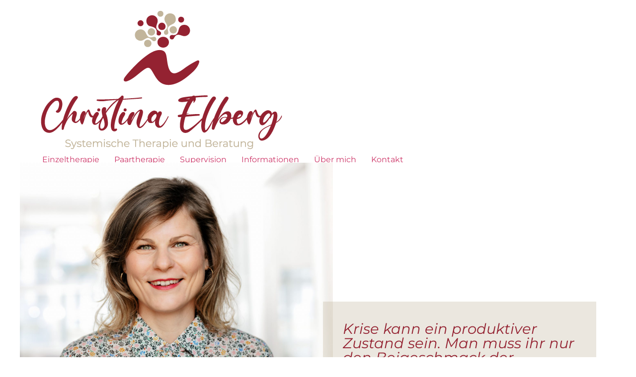

--- FILE ---
content_type: text/css
request_url: https://therapie-elberg.de/wp-content/uploads/elementor/css/post-5.css?ver=1768358736
body_size: 1491
content:
.elementor-widget-image .widget-image-caption{color:var( --e-global-color-text );font-family:var( --e-global-typography-text-font-family ), Sans-serif;font-weight:var( --e-global-typography-text-font-weight );}.elementor-5 .elementor-element.elementor-element-b69191c > .elementor-widget-container{--e-transform-translateX:40px;--e-transform-translateY:40px;margin:-40px -40px -40px -40px;}.elementor-5 .elementor-element.elementor-element-b69191c{text-align:left;}.elementor-5 .elementor-element.elementor-element-b60cb3d{--spacer-size:120px;}.elementor-5 .elementor-element.elementor-element-da7f3a5{--spacer-size:20px;}.elementor-widget-heading .elementor-heading-title{font-family:var( --e-global-typography-primary-font-family ), Sans-serif;font-weight:var( --e-global-typography-primary-font-weight );font-style:var( --e-global-typography-primary-font-style );color:var( --e-global-color-primary );}.elementor-5 .elementor-element.elementor-element-bb8c9b0 > .elementor-widget-container{background-color:#C2B59B52;margin:60px 0px 0px 0px;padding:40px 40px 40px 40px;}.elementor-5 .elementor-element.elementor-element-bb8c9b0{text-align:left;}.elementor-5 .elementor-element.elementor-element-bb8c9b0 .elementor-heading-title{color:#942231;}.elementor-5 .elementor-element.elementor-element-fb092b3{--spacer-size:20px;}.elementor-5 .elementor-element.elementor-element-ed60e53 > .elementor-widget-container{padding:0px 30px 0px 30px;}.elementor-5 .elementor-element.elementor-element-ed60e53 .elementor-heading-title{color:#7A7A7A;}.elementor-widget-text-editor{font-family:var( --e-global-typography-text-font-family ), Sans-serif;font-weight:var( --e-global-typography-text-font-weight );color:var( --e-global-color-text );}.elementor-widget-text-editor.elementor-drop-cap-view-stacked .elementor-drop-cap{background-color:var( --e-global-color-primary );}.elementor-widget-text-editor.elementor-drop-cap-view-framed .elementor-drop-cap, .elementor-widget-text-editor.elementor-drop-cap-view-default .elementor-drop-cap{color:var( --e-global-color-primary );border-color:var( --e-global-color-primary );}.elementor-5 .elementor-element.elementor-element-7990262 > .elementor-widget-container{margin:-10px 0px 0px 0px;padding:0px 30px 0px 30px;}.elementor-5 .elementor-element.elementor-element-7990262{text-align:left;font-family:"Montserrat", Sans-serif;font-weight:400;line-height:1.6em;color:#7A7A7A;}.elementor-5 .elementor-element.elementor-element-d1448a2{--spacer-size:20px;}.elementor-widget-button .elementor-button{background-color:var( --e-global-color-accent );font-family:var( --e-global-typography-accent-font-family ), Sans-serif;font-weight:var( --e-global-typography-accent-font-weight );}.elementor-5 .elementor-element.elementor-element-020b7d9 .elementor-button{background-color:#FFFFFF00;font-family:"Montserrat", Sans-serif;font-size:2em;font-weight:400;text-decoration:none;fill:#FFFFFF;color:#FFFFFF;}.elementor-5 .elementor-element.elementor-element-020b7d9 > .elementor-widget-container{background-image:url("https://therapie-elberg.de/wp-content/uploads/2022/08/einzeltherapie-800.jpg");background-position:center center;background-repeat:no-repeat;background-size:cover;}.elementor-5 .elementor-element.elementor-element-020b7d9 .elementor-button:hover, .elementor-5 .elementor-element.elementor-element-020b7d9 .elementor-button:focus{border-color:#FFFFFF;}.elementor-5 .elementor-element.elementor-element-5b07f54 .elementor-button{background-color:#FFFFFF00;font-family:"Montserrat", Sans-serif;font-size:2em;font-weight:400;text-decoration:none;fill:#FFFFFF;color:#FFFFFF;}.elementor-5 .elementor-element.elementor-element-5b07f54 > .elementor-widget-container{background-image:url("https://therapie-elberg.de/wp-content/uploads/2022/08/paartherapie-800.jpg");background-position:center center;background-repeat:no-repeat;background-size:cover;}.elementor-5 .elementor-element.elementor-element-5b07f54 .elementor-button:hover, .elementor-5 .elementor-element.elementor-element-5b07f54 .elementor-button:focus{border-color:#FFFFFF;}.elementor-5 .elementor-element.elementor-element-0dc7f48{--spacer-size:20px;}.elementor-5 .elementor-element.elementor-element-c319724 > .elementor-widget-container{background-color:#704B4B00;background-image:url("https://therapie-elberg.de/wp-content/uploads/2022/08/logo-element-35.png");padding:30px 30px 10px 30px;background-position:-15px -20px;background-repeat:no-repeat;background-size:30% auto;}.elementor-5 .elementor-element.elementor-element-c319724{text-align:left;font-family:"Montserrat", Sans-serif;font-weight:400;line-height:1.6em;color:#7A7A7A;}.elementor-5 .elementor-element.elementor-element-bd9fb0a{--spacer-size:20px;}.elementor-5 .elementor-element.elementor-element-eabd729 > .elementor-container{min-height:400px;}.elementor-5 .elementor-element.elementor-element-dac0ac1{text-align:center;}.elementor-5 .elementor-element.elementor-element-dac0ac1 .elementor-heading-title{font-family:"Montserrat", Sans-serif;font-weight:400;font-style:italic;color:#FFFFFF;}.elementor-5 .elementor-element.elementor-element-ebf168e{--spacer-size:30px;}.elementor-5 .elementor-element.elementor-element-bbf1e3e{text-align:center;}.elementor-5 .elementor-element.elementor-element-e11f6c2{--spacer-size:15px;}.elementor-widget-icon.elementor-view-stacked .elementor-icon{background-color:var( --e-global-color-primary );}.elementor-widget-icon.elementor-view-framed .elementor-icon, .elementor-widget-icon.elementor-view-default .elementor-icon{color:var( --e-global-color-primary );border-color:var( --e-global-color-primary );}.elementor-widget-icon.elementor-view-framed .elementor-icon, .elementor-widget-icon.elementor-view-default .elementor-icon svg{fill:var( --e-global-color-primary );}.elementor-5 .elementor-element.elementor-element-c261236 .elementor-icon-wrapper{text-align:center;}.elementor-5 .elementor-element.elementor-element-c261236 .elementor-icon{font-size:31px;}.elementor-5 .elementor-element.elementor-element-c261236 .elementor-icon svg{height:31px;}.elementor-5 .elementor-element.elementor-element-84b74c2{text-align:center;}.elementor-5 .elementor-element.elementor-element-c7b44b0 .elementor-icon-wrapper{text-align:center;}.elementor-5 .elementor-element.elementor-element-c7b44b0 .elementor-icon{font-size:31px;}.elementor-5 .elementor-element.elementor-element-c7b44b0 .elementor-icon svg{height:31px;}.elementor-5 .elementor-element.elementor-element-bbc3faa{text-align:center;}.elementor-5 .elementor-element.elementor-element-636ec21 .elementor-icon-wrapper{text-align:center;}.elementor-5 .elementor-element.elementor-element-636ec21 .elementor-icon{font-size:31px;}.elementor-5 .elementor-element.elementor-element-636ec21 .elementor-icon svg{height:31px;}.elementor-5 .elementor-element.elementor-element-10d9f6a{text-align:center;}.elementor-5 .elementor-element.elementor-element-5185960 > .elementor-widget-container{background-color:#704B4B00;background-image:url("https://therapie-elberg.de/wp-content/uploads/2022/08/logo-element-35.png");padding:30px 30px 10px 30px;background-position:-15px -20px;background-repeat:no-repeat;background-size:30% auto;}.elementor-5 .elementor-element.elementor-element-5185960{text-align:left;font-family:"Montserrat", Sans-serif;font-weight:400;line-height:1.6em;color:#7A7A7A;}.elementor-5 .elementor-element.elementor-element-7d1352b .elementor-icon-wrapper{text-align:center;}.elementor-5 .elementor-element.elementor-element-7d1352b .elementor-icon{font-size:25px;}.elementor-5 .elementor-element.elementor-element-7d1352b .elementor-icon svg{height:25px;}.elementor-5 .elementor-element.elementor-element-9656420 .elementor-icon-wrapper{text-align:center;}.elementor-5 .elementor-element.elementor-element-9656420 .elementor-icon{font-size:25px;}.elementor-5 .elementor-element.elementor-element-9656420 .elementor-icon svg{height:25px;}@media(max-width:1024px){.elementor-5 .elementor-element.elementor-element-c319724 > .elementor-widget-container{background-position:0px 0px;}.elementor-5 .elementor-element.elementor-element-5185960 > .elementor-widget-container{background-position:0px 0px;}}@media(max-width:767px){.elementor-5 .elementor-element.elementor-element-b69191c{width:var( --container-widget-width, 245px );max-width:245px;--container-widget-width:245px;--container-widget-flex-grow:0;}.elementor-5 .elementor-element.elementor-element-da7f3a5{--spacer-size:55px;}.elementor-5 .elementor-element.elementor-element-bb8c9b0 > .elementor-widget-container{margin:0px 0px 0px 0px;padding:20px 10px 20px 20px;}.elementor-5 .elementor-element.elementor-element-c319724 > .elementor-widget-container{background-position:25px 25px;background-size:163px auto;}.elementor-5 .elementor-element.elementor-element-5185960 > .elementor-widget-container{background-position:25px 25px;background-size:163px auto;}}@media(min-width:768px){.elementor-5 .elementor-element.elementor-element-308ad0d{width:14.559%;}.elementor-5 .elementor-element.elementor-element-4abbb14{width:67.961%;}.elementor-5 .elementor-element.elementor-element-93a7fc3{width:16.755%;}.elementor-5 .elementor-element.elementor-element-8016d25{width:15.26%;}.elementor-5 .elementor-element.elementor-element-a980b65{width:67.982%;}.elementor-5 .elementor-element.elementor-element-844c60c{width:16.693%;}.elementor-5 .elementor-element.elementor-element-d1f85f2{width:15.26%;}.elementor-5 .elementor-element.elementor-element-686c6da{width:67.982%;}.elementor-5 .elementor-element.elementor-element-e1cd63b{width:16.693%;}.elementor-5 .elementor-element.elementor-element-d84fe3c{width:45%;}.elementor-5 .elementor-element.elementor-element-3235e32{width:4.978%;}.elementor-5 .elementor-element.elementor-element-47e5239{width:5%;}.elementor-5 .elementor-element.elementor-element-e3586fa{width:45%;}}